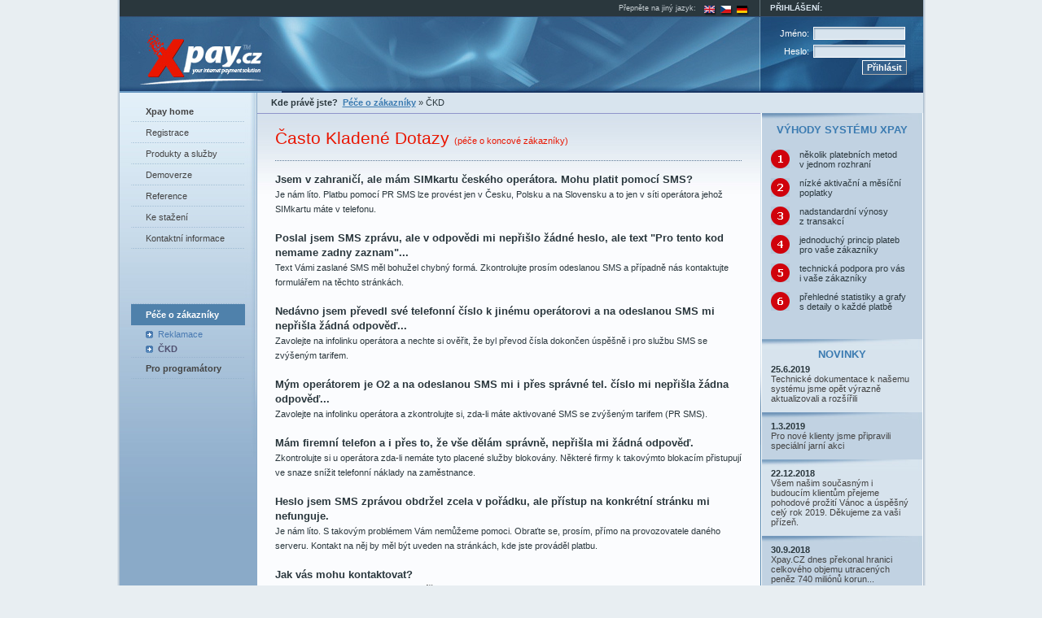

--- FILE ---
content_type: text/html; charset=UTF-8
request_url: http://www.xpay.cz/cz/pece-o-zakazniky/ckd.php
body_size: 12501
content:
<!DOCTYPE html PUBLIC "-//W3C//DTD XHTML 1.0 Transitional//EN" "http://www.w3.org/TR/xhtml1/DTD/xhtml1-transitional.dtd">
<html lang="cs_CZ" xmlns="http://www.w3.org/1999/xhtml" xml:lang="cs_CZ">
<head>
<meta http-equiv="content-type" content="text/html;charset=utf-8" />
<meta name="content-language" content="cs" />
<title>Xpay.CZ: Platební systém pro Vás</title>
<meta name="keywords" content="payment, premium rate SMS, SMS, credit card, bank, postal transfer, CCBill, cheque, xpay, micropayment, platební karty, mikroplatby,marketing, SEO, PRSMS, paypal,verotel, audiotext, eBanka, Post, platby po internetu, tarif, provize, affiliate, webmaster, PRSMS" />
<meta name="description" content="Xpay.CZ - Platební systém právě pro Vás, který umí mnohem víc než jen platby - PRSMS, CCBill, eBanka, Moneybookers, Paypal, Paypay, Bankovní převod, Poštovní poukázka, Sazka, XpayCash, odesílání SMS, analýzy, statistiky, business řešení, mobilní marketing" />
<meta name="author" content="Remet, www.remet.cz" />
<meta name="copyright" content="Xpay.CZ, EPMS s.r.o., 2003-2011" />
<meta name="document-type" content="Public" />
<meta name="document-rights" content="Public Domain" />
<meta name="document-distribution" content="Global" />
<meta name="document-rating" content="General" />
<meta name="document-state" content="Dynamic" />
<meta name="review" content="" />
<meta name="revisit-after" content="3 days" />
<meta name="robots" content="index, follow" />
<meta name="document-classification" content="Shop" />
<meta name="Cache-Control" content="Public" />
<meta name="reply-to" content="" />
<meta http-equiv="expires" content="0" />
<meta http-equiv="pragma" content="no-cache" />
<link rel="meta" href="http://www.xpay.cz/labels.rdf" type="application/rdf+xml" title="ICRA labels" />
<meta http-equiv="pics-Label" content='(pics-1.1 "http://www.icra.org/pics/vocabularyv03/" l gen true for "http://xpay.cz" r (n 0 s 0 v 0 l 0 oa 0 ob 0 oc 0 od 0 oe 0 of 0 og 0 oh 0 c 0) gen true for "http://www.xpay.cz" r (n 0 s 0 v 0 l 0 oa 0 ob 0 oc 0 od 0 oe 0 of 0 og 0 oh 0 c 0))' />
<link media="screen" href="/css/xpay_layout.css" type="text/css" rel="stylesheet" />
<link media="print" href="/css/xpay_print.css" type="text/css" rel="stylesheet" />
<!--[if IE ]>
<link rel="stylesheet" type="text/css" href="css/xpay_layout_ie.css" media="screen" />
<![endif]-->
</head>
<body>
<noscript><div class="mainAlert"><form action="?warningscript=ok" method="post">Chyba! Nemáte povolen Javascript ve svém prohlížeči. Bez Javascriptu nemusí některé funkce pracovat správně.&nbsp; &nbsp;<input type="submit" value="Zavřít"></form></div></noscript>
<div id="shadow-box">
<div id="main">
 <div id="black-line">
  <div id="client"><span class="tuppercase">Přihlášení:</span></div>
   <a href="http://www.xpay.cz/de/pece-o-zakazniky/ckd.php" class="flag" id="f_de" title="German"><span>DE</span></a>
   <a href="http://www.xpay.cz/cz/pece-o-zakazniky/ckd.php" class="flag" id="f_cz" title="Czech"><span>CZ</span></a>
   <a href="http://www.xpay.cz/en/pece-o-zakazniky/ckd.php" class="flag" id="f_en" title="English"><span>EN</span></a>
  Přepněte na jiný jazyk: &nbsp; 
 </div>
 <div id="header">
  <form method="post" action="http://www.xpay.cz/cz/login.php">
  <div id="client_login">
   Jméno: <input type="text" name="FORMusername" class="log" /><br />
   Heslo: <input type="password" name="FORMpassword" class="log" /><br />
   <input type="submit" value="Přihlásit" class="submit" />
  </div>
  </form>
  <a href="http://www.xpay.cz/cz/" id="logo">&nbsp;</a>
</div>
<div id="data" class="treeColumn whitepage">
<div id="left_coll">
<div id="left_coll_gradient">		
<ul id="left-menu">
 <li><a href='http://www.xpay.cz/cz/' title='Xpay.CZ - Platební systém právě pro Vás'><strong>Xpay home</strong></a></li>
 <li><a href='http://www.xpay.cz/cz/registrace.php' title='Registrace do platebního systému Xpay'>Registrace</a></li>
 <li><a href='http://www.xpay.cz/cz/produkty-a-sluzby.php' title='Produkty a služby'>Produkty a služby</a></li>
 <li><a href='http://www.xpay.cz/cz/demo/' title='Demoverze a příklady použití platebního systému Xpay'>Demoverze</a></li>
 <li><a href='http://www.xpay.cz/cz/reference.php' title='Reference - Naši významní klienti'>Reference</a></li>
 <li><a href='http://www.xpay.cz/cz/ke-stazeni.php' title='Dokumenty ke stažení'>Ke stažení</a></li>
 <li><a href='http://www.xpay.cz/cz/kontakt.php' title='Kontaktní informace'>Kontaktní informace</a></li>
 <li><p>&nbsp;</p><p>&nbsp;</p></li>
 <li><a href="http://www.xpay.cz/cz/pece-o-zakazniky/" title="" class="active"><strong>Péče o zákazníky</strong></a>
 <ul>
  <li><a href="http://www.xpay.cz/cz/pece-o-zakazniky/dotaz.php" title="">Reklamace</a></li>
  <li><a href="http://www.xpay.cz/cz/pece-o-zakazniky/" title="" class='active'>ČKD</a></li>
 </ul>
 </li>
 <li><a href="http://www.xpay.cz/cz/pro-programatory/" title=""><strong>Pro programátory</strong></a></li>
</ul>	
</div>
<div class="cb">&nbsp;</div>	
</div>
<div id="right_coll">
<div id="path">
<strong>Kde právě jste?</strong>&nbsp;
<a href='http://www.xpay.cz/cz/pece-o-zakazniky/'><strong>Péče o zákazníky</strong></a>&nbsp;&raquo;&nbsp;ČKD
</div>
<div id="pageLeft">
<div class="white-grad">
<div id="pagePaddingText">
<h1>Často Kladené Dotazy <span class="f11">(péče o koncové zákazníky)</span></h1>
<div class="spacer5" >&nbsp;</div>
<div class="spacer15 dotted_dark" >&nbsp;</div>
<!-- SPECIAL -->
<!-- SPECIAL -->
<strong class="f13">Jsem v zahraničí, ale mám SIMkartu českého operátora. Mohu platit
pomocí SMS?</strong>
<br />
Je nám líto. Platbu pomocí PR SMS lze provést jen v Česku, Polsku a na
Slovensku a to jen v síti operátora jehož SIMkartu máte v telefonu.
<br /><br />
<strong class="f13">Poslal jsem SMS zprávu, ale v odpovědi mi nepřišlo žádné heslo,
ale text "Pro tento kod nemame zadny zaznam"...</strong>
<br />
Text Vámi zaslané SMS měl bohužel chybný formá. Zkontrolujte prosím
odeslanou SMS a případně nás kontaktujte formulářem na těchto
stránkách.
<br /><br />
<strong class="f13">Nedávno jsem převedl své telefonní číslo k jinému
operátorovi a na odeslanou SMS mi
nepřišla žádná odpověď...</strong>
<br />
Zavolejte na infolinku operátora a nechte si ověřit, že byl převod
čísla dokončen úspěšně i pro službu SMS se zvýšeným tarifem.
<br /><br />
<strong class="f13">Mým operátorem je O2 a na odeslanou SMS mi i přes správné tel.
číslo mi nepřišla žádna odpověď...</strong>
<br />
Zavolejte na infolinku operátora a zkontrolujte si, zda-li máte
aktivované SMS se zvýšeným tarifem (PR SMS).
<br /><br />
<strong class="f13">Mám firemní telefon a i přes to, že vše dělám správně,
nepřišla mi žádná odpověď.</strong>
<br />
Zkontrolujte si u operátora zda-li nemáte tyto placené služby
blokovány. Některé firmy k takovýmto blokacím přistupují ve snaze
snížit telefonní náklady na zaměstnance.
<br /><br />
<strong class="f13">Heslo jsem SMS zprávou obdržel zcela v pořádku, ale přístup na
konkrétní stránku mi nefunguje.</strong>
<br />
Je nám líto. S takovým problémem Vám nemůžeme pomoci. Obraťte se,
prosím, přímo na provozovatele daného serveru. Kontakt na něj by měl
být uveden na stránkách, kde jste prováděl platbu.
<br /><br />
<strong class="f13">Jak vás mohu kontaktovat?</strong>
<br />
Nejúčinější je nás kontaktovat <a href='custsupport.php' class="tbold">formulářem</a>, jelikož
Váš dotaz či problém okamžitě vyřešíme a obratem Vám budeme psat
či telefonovat. Pokud raději řešíte vše po telefonu, můžete nám
volat na číslo +420&nbsp;702&nbsp;180&nbsp;840, avšak jen v pracovní dny od 10 do 18
hodin. Jelikož řešení konkrétního problému může trvat i 20 minut,
připravte se na delší telefonát.<br />
V každém případě si však nejdříve připravte detailní informace o
platbě a nejlépe i přesný čas platby a nezapomeňte nám sdělit Vaše
kontaktní údaje!
<br /><br />
<strong class="f13">Jak mohu kontaktovat provozovatele stránek, kde jsem platil?</strong>
<br />
Na stránkách, kde jste prováděl platbu by měl být uvedený kontakt na provozovatele. Pokud není, neváhejte kontaktovat nás tímto
<a href="custsupport.php" class="tbold">formulářem</a>.
<br /><br />
</div>
</div>
</div>
<div id="pageRight">
<div class='box bDark'>
<h2 class="tcenter">Výhody systému Xpay</h2><br />
<div class="f11 s140 featureBox">několik platebních metod v&nbsp;jednom rozhraní</div>
<img src="images/point1.gif" alt="1" width="23" height="23" border="0" /><br />
<span class="cbn">&nbsp;<br /></span>
<div class="f11 s140 featureBox">nízké aktivační a měsíční poplatky</div>
<img src="images/point2.gif" alt="2" width="23" height="23" border="0" /><br />
<span class="cbn">&nbsp;<br /></span>
<div class="f11 s140 featureBox">nadstandardní výnosy z&nbsp;transakcí</div>
<img src="images/point3.gif" alt="3" width="23" height="23" border="0" /><br />
<span class="cbn">&nbsp;<br /></span>
<div class="f11 s140 featureBox">jednoduchý princip plateb pro vaše zákazníky</div>
<img src="images/point4.gif" alt="4" width="23" height="23" border="0" /><br />
<span class="cbn">&nbsp;<br /></span>
<div class="f11 s140 featureBox">technická podpora pro vás i&nbsp;vaše zákazníky</div>
<img src="images/point5.gif" alt="5" width="23" height="23" border="0" /><br />
<span class="cbn">&nbsp;<br /></span>
<div class="f11 s140 featureBox">přehledné statistiky a grafy s&nbsp;detaily o každé platbě</div>
<img src="images/point6.gif" alt="6" width="23" height="23" border="0" /><br />
<span class="cbn">&nbsp;<br /></span>
<br />
</div>
<div class='box bLight'>
<h3 class='tcenter'>Novinky</h3>
<strong>25.6.2019</strong><br /><h4><a href='http://www.xpay.cz/novinky.php?nid=332'>Technické dokumentace k našemu systému jsme opět výrazně aktualizovali a rozšířili</a></h4>
</div>
<div class='box bDark'>
<strong>1.3.2019</strong><br /><h4><a href='http://www.xpay.cz/novinky.php?nid=331'>Pro nové klienty jsme připravili speciální jarní akci</a></h4>
</div>
<div class='box bLight'>
<strong>22.12.2018</strong><br /><h4><a href='http://www.xpay.cz/novinky.php?nid=329'>Všem našim současným i budoucím klientům přejeme pohodové prožití Vánoc a úspěšný celý rok 2019. Děkujeme za vaši přízeň.</a></h4>
</div>
<div class='box bDark'>
<strong>30.9.2018</strong><br /><h4><a href='http://www.xpay.cz/novinky.php?nid=327'>Xpay.CZ dnes překonal hranici celkového objemu utracených peněz 740 miliónů korun...</a></h4>
</div>
<div class='box bLight'>
<strong>20.7.2018</strong><br /><h4><a href='http://www.xpay.cz/novinky.php?nid=325'>Technické dokumentace k našemu systému jsme opět výrazně aktualizovali a rozšířili...</a></h4>
</div>
 <div class="bFooter">&nbsp;</div>
</div>
<div class="cb">&nbsp;</div></div>
<div class="cb">&nbsp;</div></div>
<div id="footer">
<div id="footerMenu">
 <ul>
  <li><a target="_blank" href="http://webmaster.xpay.cz">Provizní systém</a></li>
  <li><a target="_blank" href="http://customer.xpay.cz">Péče o zákazníky</a></li>
  <li><a target="_blank" href="http://demo.xpay.cz">Demoverze</a></li>
  <li><a target="_blank" href="http://tech.xpay.cz">Pro programátory</a></li>
  <li><a href="http://www.xpay.cz/cz/mapa-stranek.php">Mapa stránek</a></li>
  <li><a href="http://www.xpay.cz/cz/ckd.php">Často kladené dotazy</a></li>
  <li class="last"><a href="http://www.xpay.cz/cz/kontakt.php">Kontaktní informace</a></li>
 </ul>
</div>
<div id="footerImage">&nbsp;</div>
<div id="footerBlackLine">Programováno:  <a href="http://www.remet.cz" target="_blank">Remet</a>. Design:  <a href="http://www.wda.cz" target="_blank">W.D.A. Webdesign atelier</a>. Všechna práva vyhrazena.</div>
</div>
</div>
<div id="shadow-bottom">
<!-- 0.087778091430664 on 80.250.15.4 with db on 80.250.15.3 -->
<!-- Peak memory: 10372kB -->
</div>
</div>
<script src="https://www.google-analytics.com/urchin.js" type="text/javascript">
</script>
<script type="text/javascript">
_uacct = "UA-3146217-1";
_uOsr[34]="Tiscali"; _uOkw[34]="query";
_uOsr[35]="Jyxo"; _uOkw[35]="q";
urchinTracker();
</script>
</body></html>


--- FILE ---
content_type: text/css
request_url: http://www.xpay.cz/css/xpay_layout.css
body_size: 18296
content:
@import url('xpay_general.css');
@import url('xpay_buttons.css');

* { padding:0px; margin:0px; }
body{
	background:#e8eef2;	
	font-family:Tahoma, Arial, Helvetica, sans-serif;
	font-size:11px;
	text-align:center;
	color:#2a373d;
	padding:0px 0px 10px 0px;
}

.mainAlert{ background:url(../images/exclamation_icon.gif) no-repeat center left #ffffe1; color:#000000; padding:3px 0px 4px 25px; }

/* logo */
a#logo{display:block;width:200px;height:90px;}
a#logo:hover{ text-decoration:none; }

#main{
	width:987px;
	text-align:left;
}

a{ color:#434343; }
a:hover{ color:#3b7bb1 }

#shadow-box{
	position:relative;
	width:990px;
	padding-left:3px;
	margin:0px auto 0px auto;
	background:url(../images/shadow.gif) repeat-y;
	text-align:left;
}

#shadow-bottom{
	background:url(../images/shadow_b.gif) no-repeat;
	height:6px;
	line-height:6px;
	margin-left:-3px;
}

/* HEADER */
#header{position:relative;background:url(../images/header.jpg) no-repeat left top;height:94px;}
#headMenu{  position:absolute; bottom:0px; left:197px; line-height:20px; height:20px; }
#headMenu li{display:block;float:left;}
#headMenu li a{	display:block;float:left;line-height:19px;height:19px;padding:0px 10px;margin:0px 2px;color:#4f4f77;font-size:11px;text-decoration:none;background:url(../images/zalozka.gif) no-repeat top right;position:relative;top:1px;text-align:center;}
#headMenu li a { }
/*#headMenu li a:hover{ color:#2a373d; }*/
#headMenu li a.active, #headMenu li a:hover{ background:none; height:20px; line-height:20px; background:url(../images/zalozka_active.gif) no-repeat top right; color:#000000; top:0px; }

#black-line{
	background:#2a373d; 
	height:20px; 
	line-height:20px;
	color:#c9d1d5;
	padding:0px 0px 0px 0px;
	text-align:right;
	font-size:9px;
}

#client{ 
	float:right;
	width:188px;
	margin-left:12px;
	padding-left:12px;
	text-align:left;
	border-left:1px solid #67777d;
	font-size:11px;
	font-weight:bold;
	color:#d8e4ee;
	font-size:10px;
}
	
#client_login{ float:right; width:180px; text-align:right; padding:10px 20px 0px 0px; color:#FFFFFF; }
#client_login input.log{ 
	background:url(../images/input_s.gif) no-repeat scroll;
	_background:url(../images/input_s.gif) no-repeat fixed; 
	width:101px; 
	height:14px; 
	border:none; 
	margin:3px 2px; 
	font-size:10px;
	padding:2px 6px 0px 6px;;
}

.flag{ display:block; float:right; width:16px; height:12px; margin:7px 0px 0px 4px; }
.flag span{ display:none; }
#f_cz{background:url(../images/lang_cz.gif); }
#f_en{background:url(../images/lang_en.gif); }
#f_de{background:url(../images/lang_de.gif); }
#f_nl{background:url(../images/lang_nl.gif); }
#f_fr{background:url(../images/lang_fr.gif); }
#f_tr{background:url(../images/lang_tr.gif); }
#f_sk{background:url(../images/lang_sk.gif); }
#f_se{background:url(../images/lang_se.gif); }
#f_bg{background:url(../images/lang_bg.gif); }
#f_fi{background:url(../images/lang_fi.gif); }
#f_hu{background:url(../images/lang_hu.gif); }
#f_it{background:url(../images/lang_it.gif); }
#f_no{background:url(../images/lang_no.gif); }
#f_pl{background:url(../images/lang_pl.gif); }
#f_ru{background:url(../images/lang_ru.gif); }
#f_pt{background:url(../images/lang_pt.gif); }
#f_ro{background:url(../images/lang_ro.gif); }
#f_es{background:url(../images/lang_es.gif); }
#f_ja{background:url(../images/lang_ja.gif); }
#f_ko{background:url(../images/lang_ko.gif); }

#black-line strong, #black-line a{ color:#FFFFFF; }

/* FOTER */
#footer {}
#footerImage{ background:url(../images/footer_b.jpg) no-repeat; height:43px; }
#footerBlackLine{ background:url(../images/dark_bottom.gif) repeat-x; line-height:13px; color:#737e83; text-align:right; padding-right:15px; font-size:9px; }
#footerBlackLine a{ color:#737e83; }
#footerMenu{ background:#d8e4ee; height:20px; line-height:20px; border-bottom:1px solid #588ab0; }
#footerMenu ul{ text-align:center; }
#footerMenu ul li{display:inline;list-style-type:none;background:url(../images/footermenu_spacer.gif) no-repeat right center;}
#footerMenu ul li.last{ background:none; }
#footerMenu ul li a{padding:0px 9px 0px 10px;}

/* data */
#data{min-height:100px;}

.treeColumn{background:url(../images/treecols.gif) repeat-y;}
.twoColumn{background:url(../images/twocols.gif) repeat-y;}

#left_coll{
	float:left;
	width:168px;
	background:url(../images/left_bg.jpg) repeat-x top;
	min-height:521px;
	_height:521px;
}

#left_coll_gradient{
	background:url(../images/left_shadow.jpg) no-repeat top right; 
	padding:10px 14px 0px 14px;
	min-height:501px;
	_height:501px;
}

#left-menu{ padding:0px 0px 10px 0px; }
#left-menu li{ display:block; background:url(../images/line_dotted.gif) repeat-x bottom; line-height:26px; _height:26px; list-style-type:none; }
#left-menu a{ color:#434343; display:block; line-height:26px; _height:26px; padding-left:18px; }
#left-menu a.active{ color:#ffffff; background:#4f81ab; text-decoration:none; font-weight:bold;}
#left-menu a:hover{ color:#ffffff; background:#3a618a; text-decoration:none; }
#left-menu li.last{ background:none;} 

/*submenu*/
#left-menu li ul{padding:2px 0px 2px 18px;}
#left-menu li ul li{ background:none; line-height:18px; _height:18px; }
#left-menu li ul li a{ background:url(../images/lm-submenu.gif) no-repeat left center; padding-left:15px; color:#497ab2; line-height:18px; _height:18px; }
#left-menu li ul li a.active{ color:#4f4f6f; font-weight:bold;  background:url(../images/lm-submenu.gif) no-repeat left center; }
#left-menu li ul li a:hover{ color:#000000; font-weight:bold;  background:url(../images/lm-submenu.gif) no-repeat left center; }
/*subsubmenu*/
#left-menu li ul li ul{font-size:9px;padding:1px 0px 1px 8px;}
#left-menu li ul li ul li{ background:none; line-height:16px; _height:16px; }
#left-menu li ul li ul li a{ background:none;padding-left:13px; color:#205795; line-height:16px; _height:16px; }
#left-menu li ul li ul li a.active{ background:none;color:#4f4f6f; font-weight:bold;}
#left-menu li ul li ul li a:hover{ background:none;color:#072f40; font-weight:bold;}


#path{background:#d8e4ee;line-height:25px;padding-left:17px;}
#path a{ color:#3b7bb1; text-decoration:underline; }
#path a:hover{ text-decoration:none; }

#right_coll{float:right;width:818px;}

#pageLeft{
	padding:0px;
	position:relative;
	float:left;
	width:618px;	
}

#pageLeftFull{
	padding:0px;
	position:relative;
	float:left;
	width:818px;	
}
#pagePaddingText{ padding:22px; font-size:11px; line-height:18px; }
#pagePadding{ padding:22px; font-size:11px; line-height:18px; }

#pageRight{
	float:right;
	width:197px;
	padding:0px 1px 0px 2px;
	background:url(../images/page-right_bg.jpg) no-repeat top left;
	min-height:408px;
	_height:408px;
}

#pageRight h3 { color:#3b7bb1; text-transform:uppercase; font-weight:bold; font-size:13px; margin-bottom:5px; }
#pageRight h2 { color:#3b7bb1; text-transform:uppercase; font-weight:bold; font-size:13px; margin-bottom:5px; }

.box{	padding:11px; }

.bLight{ background:url(../images/grad_s_light.jpg) no-repeat top left #d7e3ed; }
.bDark{ background:url(../images/grad_s_dark.jpg) no-repeat top left #c1d2e2; }
.bFooter { background:url(../images/grad_s_dark.jpg) no-repeat; height:14px; line-height:14px; clear:both; }

/* HOMEPAGE */
.homepage{ background:url(../images/treecols_home.gif) repeat-y left #5789af; }
#homeTxt{ background:url(../images/homepage_bg.jpg) repeat-x top; min-height:278px; _height:278px; padding:14px 22px 10px 22px; color:#FFFFFF; font-size:11px; line-height:18px; }

/* WHITE BG */
.whitepage{ background:url(../images/treecols_white.gif) repeat-y left #fbfcfe; }
.white-grad { background:url(../images/grad_white.jpg) repeat-x top #fbfcfe; min-height:121px; _height:121px; }

/* FORMULARE */

select, input {
	font-size:11px;
	line-height:14px; 
	margin:0px;
	font-family:Tahoma, Arial, Helvetica, sans-serif;
}


input.submit {background:#335f8a; border:1px outset white; color:#FFFFFF; font-weight:bold; padding:1px 5px; }
input.submit:hover {opacity:0.8;background:#335f8a; border:1px outset white; color:#FFFFFF; font-weight:bold; padding:1px 5px; }
input.txt {background:url(../images/input_bg.gif) no-repeat top left; border:none; color:#143657; line-height:15px; height:15px; padding:2px 2px 1px 2px; }
input.txt:hover {opacity:0.7;background:url(../images/input_bg.gif) no-repeat top left; border:none; color:#143657; line-height:15px; height:15px; padding:2px 2px 1px 2px; }
.counter {color:#888888;font-size:10px;left:2px;position:relative;top:-1px;}
select { background:#c6d5e1; border:none; color:#143657; line-height:15px; }
select:hover { opacity:0.7;background:#c6d5e1; border:none; color:#143657; line-height:15px; }
textarea { background:url(../images/textarea_bg.gif) no-repeat top left; border:none; color:#143657;  }
textarea:hover { opacity:0.7;background:url(../images/textarea_bg.gif) no-repeat top left; border:none; color:#143657;  }



.form{ background:#e6eef4; margin:5px 10px 5px 10px; }
.formHead{ background:#335f8a; font-weight:bold; color:#FFFFFF; padding:3px 0px 4px 10px; }
.formAlert{ background:url(../images/exclamation_icon.gif) no-repeat center left #ffffe1; color:#000000; padding:3px 0px 4px 25px; }
.formBody{ background:#e6eef4; padding:2px 3px;}
.formBody table td{ padding:3px 4px 3px 8px; }
.buttons{ text-align:center; padding:5px; }

.description{ color:#919ba0; }

.tab{
	width:90%;
	border-collapse:collapse;
	margin:5px 0px 10px 20px;
}
.tab td, .tab th{ padding:3px 2px; background:#e6eef4; }
.tab th{ background:#335f8a; color:#FFFFFF; font-weight:bold; }
.tab td{ font-size:11px; }

.tab2{
	width:98%;
	border-collapse:collapse;
	margin:5px 0px 10px 20px;
}
.tab2 td, .tab2 th{ padding:2px 1px; background:#e6eef4; }
.tab2 th{ background:#335f8a; color:#FFFFFF; font-weight:bold; }
.tab2 td{ font-size:11px; }

.tab3{
	width:40%;
	border-collapse:collapse;
	margin:5px 0px 10px 20px;
}
.tab3 td, .tab3 th{ padding:3px 2px; background:#e6eef4; }
.tab3 th{ background:#335f8a; color:#FFFFFF; font-weight:bold; }
.tab3 td{ font-size:11px; }

.tab_tarif{
	width:94%;
	border-collapse:collapse;
	margin:5px 0px 10px 20px;
}
.tab_tarif td, .tab_tarif th{ padding:0px 1px; background:#e6eef4; }
.tab_tarif th{ background:#335f8a; color:#FFFFFF; font-weight:bold; }
.tab_tarif td{ font-size:11px; }

.tab_rates{
	width:94%;
	border-collapse:collapse;
	margin:5px 0px 10px 20px;
}
.tab_rates td, .tab_rates th{ padding:1px 1px; background:#e6eef4; }
.tab_rates th{ background:#335f8a; color:#FFFFFF; font-weight:bold; }
.tab_rates td{ font-size:11px; }

.tab_download{
	width:99%;
	border-collapse:collapse;
	margin:0px 0px 0px 0px;
}
.tab_download td, .tab_download th{ padding:0px; }
.tab_download th{ font-weight:bold; }
.tab_download td{ font-size:11px; }

/* STATISTIKY */
.tabStatistika{
	width:100%;
	border-collapse:collapse;
	margin:3px 0px 5px 0px;
}

.tabStatistika td, .tabStatistika th { padding:2px 1px 2px 2px; background:#e6eef4; border:1px solid #ffffff; }
.tabStatistika th { background:#335f8a; color:#FFFFFF; font-weight:bold; font-size:11px; line-height:17px; }
.tabStatistika td { font-size:11px; line-height:14px; }
td.notProcessed { background:#f1f6ff; }
td.cancelledTransaction { background:#ffced9; border:1px solid #ffeeee; }
td.pagination { background:#bfced9; }

td.darkBlue{
	background:#cfdee9;
}
td.darkerBlue{
	background:#bfced9;
}


td.small{
	font-size:10px;
}

.blueBg{ background:#e0eef8; }

/* search */
#searchBox{
	float:right;
	background:#fdecc1;
	width:86px;
	height:18px;
	line-height:18px;
	font-size:11px;
	padding:2px;
	position:relative;
	padding-left:5px;
}
#searchBox img#triger2{
	float:right;
	cursor:crosshair;
	margin:1px 2px 0px 0px;
}

#filterBox{
	float:right;
	background:#fdecc1;
	width:100px;
	height:18px;
	line-height:18px;
	font-size:11px;
	padding:2px;
	position:relative;
	padding-left:5px;
}
#filterBox img#triger4{
	float:right;
	cursor:crosshair;
	margin:1px 2px 0px 0px;
}

#currencyBox{
	float:right;
	background:#fdecc1;
	width:90px;
	height:18px;
	line-height:18px;
	font-size:11px;
	padding:2px;
	position:relative;
	padding-left:5px;
}
#currencyBox img#triger3{
	float:right;
	cursor:crosshair;
	margin:1px 2px 0px 0px;
}

#calendarBox{
	float:right;
	background:#fdecc1;
	width:80px;
	height:18px;
	line-height:18px;
	font-size:11px;
	padding:2px;
	position:relative;
        padding-left:5px;
}
#calendarBox img#triger{
	float:right;
	cursor:crosshair;
	margin:1px 2px 0px 0px;
}
.featureBox{
        float:right;
        height:20px;
}
.buttonBox{
        margin:0px 0px 0px 15px;
	_height:50px;
}
.themaImgright{
	margin:0px 0px 0px 8px;
        border:1px solid #D8E4EE;
}
.themaImgleft{
	margin:0px 15px 0px 0px;
        border:1px solid #D8E4EE;
}
.referenceImg{
	margin:0px 15px 0px 0px;
        border:1px solid #D8E4EE;
        width:100px;
	height:75px;
}
.referenceTxt{
	color:#B4CBDF;
	font-size:11px;
	font-family:Tahoma, Arial;
}

#hideDiv{
	background:#ffefc4;
	padding:4px;
	width:182px;
	position:absolute;
	right:0px;
	top:24px;
	border:1px solid #333333;
}
#hideDiv2{
	background:#ffefc4;
	padding:4px;
	width:182px;
	position:absolute;
	right:0px;
	top:24px;
	border:1px solid #333333;
}
#hideDiv3{
	background:#ffefc4;
	padding:4px;
	width:182px;
	position:absolute;
	right:0px;
	top:24px;
	border:1px solid #333333;
}
#hideDiv4{
	background:#ffefc4;
	padding:4px;
	width:182px;
	position:absolute;
	right:0px;
	top:24px;
	border:1px solid #333333;
}

#yearSelect{ text-align:center;font-weight:bold; }
#months{ clear:both; height:32px; _margin-bottom:-4px; }
#months a{ display:block; width:30px; text-align:center; line-height:16px; height:16px; float:left; background:#FFFFFF; }
#months a.exists{ background:#4f81ab; color:#FFFFFF; }
#months a.today{ background:#33608a; color:#FFFF00; }
#months a.notexists{ background:#FFFFFF; color:#7F7F7F; }
#months a:hover{ background:#33608a; color:#FFFFFF; text-decoration:none; }
#months a.notexists:hover{ background:#FFFFFF; color:#7F7F7F; text-decoration:none; }

#daysOfWeek{ clear:both; padding-left:26px; background:#FFFFFF; height:16px; font-size:10px;}
#daysOfWeek span{ display:block; width:21px; text-align:center; line-height:16px; height:16px; float:left; background:#FFFFFF; font-weight:bold; }

#days{
	clear:both;
	background:url(../images/calendar-arow.gif) repeat-y left #FFFFFF;
	padding-left:26px;
	_height:16px;
}

#days a, #days span{ display:block; width:20px; text-align:center; line-height:15px; height:15px; float:left; background:#FFFFFF; font-weight:normal; margin-left:1px;  margin-bottom:1px; }

#days a.exists{ background:#4f81ab; color:#FFFFFF; }
#days a.today{ background:#33608a; color:#FFFF00; }
#days a.notexists{ background:#FFFFFF; color:#7F7F7F; }
#days a:hover{ background:#33608a; color:#FFFFFF; text-decoration:none; }
#days a.notexists:hover{ background:#FFFFFF; color:#7F7F7F; text-decoration:none; }

#calBoder{ border:1px solid #DADADA; padding-bottom:1px; }

/* demo*/
#demo{margin:5px 0px;padding:0px;}
#demo li{margin:0px;padding:0px 0px 20px 50px;list-style-type:none;}
#demo li h2{ font-size:12px; color:#FFFFFF; font-weight:bold; margin:0px; padding:0px 0px 5px 0px; text-decoration:underline; }
#demo li p{ font-size:11px; color:#D8E4EE; }
#demo li a{ text-decoration:underline; color:#FFFFFF; }
#demo li#d1{ background:url(../images/demo1.jpg) no-repeat top left; }
#demo li#d2{ background:url(../images/demo2.jpg) no-repeat top left; }
#demo li#d3{ background:url(../images/demo3.jpg) no-repeat top left; }
#demo li#d4{ background:url(../images/demo4.jpg) no-repeat top left; }
#demo li#d5{ background:url(../images/demo5.jpg) no-repeat top left; }

/* elements*/
ul.square{ padding:5px 0px; }
ul.square li {background:url(../images/square.gif) no-repeat left center;padding:1px 0px 1px 12px;list-style:none;line-height:14px;}

p{	padding:2px 0px 6px 0px;}

.cb{ clear:both; height:1px; line-height:1px; margin-bottom:-1px; }
.spacer1{ line-height:1px; height:1px; clear:both; }
.spacer5{ line-height:5px; height:5px; clear:both; }
.spacer10{ line-height:10px; height:10px; clear:both; }
.spacer15{ line-height:15px; height:15px; clear:both; }
.spacer20{ line-height:20px; height:20px; clear:both; }

.padding5{ padding:5px; }

/* headers */
a, a:link { text-decoration:none; }
a:hover { text-decoration:underline; }
a img { border:none; }

h1,h2,h3,h4 {font-weight:normal;font-family:Tahoma, Arial, Helvetica, sans-serif;}

h1 {color:#e91600; font-size:21px; margin:0px 0px 10px 0px;}
h2 {color:#e91600; font-size:14px; margin:2px 0px 5px 0px;}
h3 {color:#e91600; font-size:13px;}
h4 {font-size:11px; }
	
.bubble {display:none;z-index:5000;background:inherit;position:absolute;width:450px;left:0px;top:0px;padding:0px;margin:0px;}
.bubble-hdr {font-family:Tahoma;float:right;width:14px;font-size:7pt;font-weight:bold;padding-top:1px;color:#FF0000;}
.bubble-text {font-family:Arial;font-size:8pt;line-height:normal;color:#000000;padding-bottom:5px;}
.bubble-text a {font-family:Arial;font-size:8pt;color:#0000C0;text-decoration:none;}
.bubble-text a:hover {text-decoration:underline;}
.bubble-clear {font-size:0;line-height:0;height:0;clear:none;}
.bubble-content {border:1px solid #666666;border-width:1px;background:#FFFFDD;}
.bubble-innercontent {padding:5px 5px 5px 5px;}
.bubble-pointer {background:transparent url(/images/help_pointer.gif) no-repeat;width:22px;height:20px;position:absolute;top:-14px;left:12px;background-position:0 -43px;}
.bubble-pointer2 {background:transparent url(/images/help_pointer.gif) no-repeat;width:22px;height:20px;position:absolute;top:-14px;left:412px;background-position:0 -64px;}

.password-strenght {position:relative;float:left;padding:0px;margin:4px 0px 0px 1px;width:4px;height:9px;border:1px solid #666666;border-width:1px;background:transparent;}

img { _behavior: url("/css/xpay_behavior.htc");	}


--- FILE ---
content_type: text/css
request_url: http://www.xpay.cz/css/xpay_general.css
body_size: 2506
content:
.nod {display:none;}
.cb {clear:both;line-height:1px;margin-bottom:-1px;}
.cbn {clear:both;}

/* FORMATY */
.tbold {font-weight:bold;}
.tnormal {font-weight:normal;font-style:normal;}
.titalic {font-style:italic;}
.tbolditalic {font-weight:bold;font-style:italic;}
.taleft {text-align:left;}
.taright {text-align:right;}
.tleft {text-align:left;}
.tright {text-align:right;}
.tcenter {text-align:center;}
.tupperacase {text-transform:uppercase;}
.tuppercase {text-transform:uppercase;}
.tunderline {text-decoration:underline;}

.fl_left {float:left;}
.fl_right {float:right;}

/* BARVY */
.cblack {color:#000000;}
.cwhite {color:#FFFFFF;}
.cred {color: #CB2402;}
.cyel {color:#fffc00;}
.cyellow {color:#fffc00;}
.cblue {color:#6994DC;}
.corange {color:#FF8F10;}
.cgrey {color:#7f7f7f;}
.clightgrey {color:#b0b0b0;}
.cdarkblue {color:#B4CBDF;}
.clightblue {color:#D8E4EE;}

/* PISMA */
.fcourier {font-family:Courier;}
.ftahoma {font-family:Tahoma;}
.fverdana {font-family:Verdana;}
.farial {font-family:Arial;}
.f6 {font-size:6px;}
.f7 {font-size:7px;}
.f8 {font-size:8px;}
.f9 {font-size:9px;}
.f10 {font-size:10px;}
.f11 {font-size:11px;}
.f12 {font-size:12px;}
.f13 {font-size:13px;}
.f14 {font-size:14px;}
.f15 {font-size:15px;}
.f16 {font-size:16px;}
.f17 {font-size:17px;}
.f18 {font-size:18px;}
.f19 {font-size:19px;}
.f20 {font-size:20px;}
.f21 {font-size:21px;}
.f22 {font-size:22px;}
.f23 {font-size:23px;}
.ft6 {font-size:6pt;}
.ft7 {font-size:7pt;}
.ft8 {font-size:8pt;}
.ft9 {font-size:9pt;}
.ft10 {font-size:10pt;}
.ft11 {font-size:11pt;}
.ft12 {font-size:12pt;}
.ft13 {font-size:13pt;}
.ft14 {font-size:14pt;}
.ft15 {font-size:15pt;}
.ft16 {font-size:16pt;}
.ft17 {font-size:17pt;}
.ft18 {font-size:18pt;}
.ft19 {font-size:19pt;}
.ft20 {font-size:20pt;}
.ft21 {font-size:21pt;}
.ft22 {font-size:22pt;}
.ft23 {font-size:23pt;}

/* INPUTY */
.s10 {width:10px;}
.s15 {width:15px;}
.s20 {width:20px;}
.s30 {width:30px;}
.s40 {width:40px;}
.s50 {width:50px;}
.s60 {width:60px;}
.s70 {width:70px;}
.s80 {width:80px;}
.s90 {width:90px;}
.s100 {width:100px;}
.s110 {width:110px;}
.s120 {width:120px;}
.s130 {width:130px;}
.s140 {width:140px;}
.s150 {width:150px;}
.s160 {width:160px;}
.s180 {width:180px;}
.s200 {width:200px;}
.s220 {width:220px;}
.s250 {width:250px;}
.s300 {width:300px;}
.s330 {width:330px;}
.s350 {width:350px;}
.s380 {width:380px;}
.s400 {width:400px;}
.s450 {width:450px;}


--- FILE ---
content_type: text/css
request_url: http://www.xpay.cz/css/xpay_buttons.css
body_size: 695
content:
.png-button, .png-button2rows{
	margin:0px 14px 7px 0px;
	padding:15px 15px 0px 60px;
	width:97px;
	height:36px;
	display:block;
	text-align:right;
	float:left;
	background:url(../images/blank.png) no-repeat;
	_filter:progid:DXImageTransform.Microsoft.AlphaImageLoader(src='images/blank.png'), sizingMethod='scale');
	_background:none;
	font-weight:bold;
	font-size:11px;
	position:relative;
}

.png-button2rows{
	padding:8px 15px 0px 60px;
	height:43px;
}
	
.png-button img, .png-button2rows img{
	position:absolute;
	top:0px;
	left:0px;
}

.dotted_dark { background:url(../images/dot2.gif) repeat-x top; }
.dotted { background:url(../images/dot.gif) repeat-x top; }